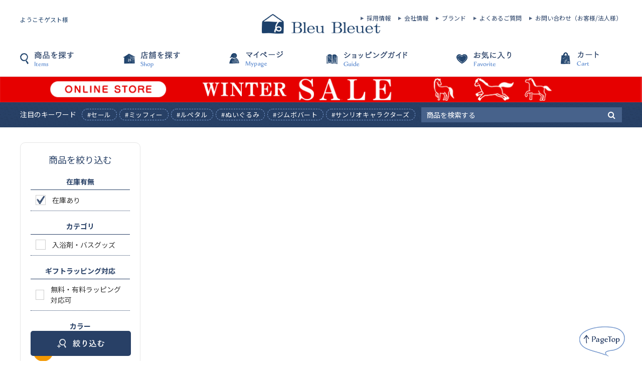

--- FILE ---
content_type: text/html; charset=utf-8
request_url: https://www.bleubleuet.jp/shop/e/etopi294_ssp/?filtercode13=1
body_size: 53973
content:
<!DOCTYPE html>
<html data-browse-mode="P" lang="ja" >
<head>
<meta charset="UTF-8">
<title>｜Bleu Bleuet（ブルーブルーエ）</title>
<link rel="canonical" href="https://www.bleubleuet.jp/shop/e/etopi294_ssp/">


<meta name="description" content="Bleu Bleuet（ブルーブルーエ）のページです。Bleu Bleuet（ブルーブルーエ）の公式サイト。毎日を楽しくする雑貨を取り揃えています。店舗情報や商品情報をお届けします。オンラインストアは5,500円(税込)以上で送料無料。">
<meta name="keywords" content="Bleu Bleuet,ブルーブルーエ,オンラインストア,online store,通販,ショップ,雑貨,ショッピング">

<!-- Google Tag Manager -->
<script>(function(w,d,s,l,i){w[l]=w[l]||[];w[l].push({'gtm.start':
new Date().getTime(),event:'gtm.js'});var f=d.getElementsByTagName(s)[0],
j=d.createElement(s),dl=l!='dataLayer'?'&l='+l:'';j.async=true;j.src=
'https://www.googletagmanager.com/gtm.js?id='+i+dl;f.parentNode.insertBefore(j,f);
})(window,document,'script','dataLayer','GTM-W9BLG2H');</script>
<!-- End Google Tag Manager -->

<!-- Meta Pixel Code -->
<script>
!function(f,b,e,v,n,t,s)
{if(f.fbq)return;n=f.fbq=function(){n.callMethod?
n.callMethod.apply(n,arguments):n.queue.push(arguments)};
if(!f._fbq)f._fbq=n;n.push=n;n.loaded=!0;n.version='2.0';
n.queue=[];t=b.createElement(e);t.async=!0;
t.src=v;s=b.getElementsByTagName(e)[0];
s.parentNode.insertBefore(t,s)}(window, document,'script',
'https://connect.facebook.net/en_US/fbevents.js');
fbq('init', '1264097481770582');
fbq('track', 'PageView');
</script>
<noscript><img height="1" width="1" style="display:none"
src="https://www.facebook.com/tr?id=1264097481770582&ev=PageView&noscript=1"
/></noscript>
<!-- End Meta Pixel Code -->

<link rel="stylesheet" type="text/css" href="https://ajax.googleapis.com/ajax/libs/jqueryui/1.12.1/themes/ui-lightness/jquery-ui.min.css">
<link rel="stylesheet" type="text/css" href="https://maxcdn.bootstrapcdn.com/font-awesome/4.7.0/css/font-awesome.min.css">
<link rel="stylesheet" type="text/css" href="/lib/sb/colorbox/colorbox.css">
<link rel="stylesheet" type="text/css" href="/lib/sb/slick/slick-theme.css">
<link rel="stylesheet" type="text/css" href="/lib/sb/slick/slick.css">
<link rel="stylesheet" type="text/css" href="/lib/sb/photoswipe/photoswipe.css">
<link rel="stylesheet" type="text/css" href="/css/sys/reset.css">
<link rel="stylesheet" type="text/css" href="/css/sys/base.css">
<link rel="stylesheet" type="text/css" href="/css/sys/base_form.css?20230629">
<link rel="stylesheet" type="text/css" href="/css/sys/base_misc.css">
<link rel="stylesheet" type="text/css" href="/css/sys/layout.css">
<link rel="stylesheet" type="text/css" href="/css/sys/block_common.css">
<link rel="stylesheet" type="text/css" href="/css/sys/block_customer.css">
<link rel="stylesheet" type="text/css" href="/css/sys/block_socialplus.css">
<link rel="stylesheet" type="text/css" href="/css/sys/block_goods.css?d=20211220">
<link rel="stylesheet" type="text/css" href="/css/sys/block_order.css">
<link rel="stylesheet" type="text/css" href="/css/sys/block_misc.css">
<link rel="stylesheet" type="text/css" href="/css/usr/base.css">
<link rel="stylesheet" type="text/css" href="/css/usr/layout.css">
<link rel="stylesheet" type="text/css" href="/css/usr/block.css?d=20211220">
<link rel="stylesheet" type="text/css" href="/css/usr/user.css?d=20220218">
<link rel="stylesheet" type="text/css" href="/css/usr/bbuser.css?d=2019102401">
<script src="https://ajax.googleapis.com/ajax/libs/jquery/1.11.1/jquery.min.js"></script>
<script src="https://ajax.googleapis.com/ajax/libs/jqueryui/1.12.1/jquery-ui.min.js"></script>
<script src="/lib/jquery.cookie.js"></script>
<script src="/lib/jquery.balloon.js"></script>
<script src="/lib/goods/jquery.tile.min.js"></script>
<script src="/lib/jquery.lazyload.min.js"></script>
<script src="/lib/jquery.bxslider.min.js"></script>
<script src="/lib/modernizr-custom.js"></script>
<script src="/lib/jquery.bxslider.min.js"></script>
<script src="/lib/sb/colorbox/colorbox.min.js"></script>
<script src="/lib/sb/slick/slick.min.js"></script>
<script src="/lib/sb/slick/slick.set_pc.js"></script>
<script src="/js/sys/common.js"></script>
<script src="/js/sys/search_suggest.js"></script>
<script src="/js/sys/sys.js"></script>
<script src="/js/sys/ui.js"></script>
<script src="/js/sys/ui_ajax.js"></script>
<script src="/js/usr/ga_event_pc.js"></script>
<script src="/js/usr/user_pc.js?d=20191024"></script>
<script src="/js/usr/couponpointcard_pc.js"></script>
<link rel="SHORTCUT ICON" href="/favicon.ico">
<!-- etm meta -->
<meta property="etm:device" content="desktop" />
<meta property="etm:page_type" content="" />
<meta property="etm:cart_item" content="[]" />
<meta property="etm:attr" content="" />


<script src="/js/usr/sortbtn.js?d=2018121001"></script>

<!-- ogp meta -->
<meta name="twitter:card" content="summary">

<!-- Global site tag (gtag.js) - Google Ads: 649310294 -->
<script async src="https://www.googletagmanager.com/gtag/js?id=AW-649310294"></script>
<script>
  window.dataLayer = window.dataLayer || [];
  function gtag(){dataLayer.push(arguments);}
  gtag('js', new Date());

  gtag('config', 'AW-649310294');
</script>

<!-- LINE Tag Base Code -->
<!-- Do Not Modify -->
<script>
(function(g,d,o){
 g._ltq=g._ltq||[];g._lt=g._lt||function(){g._ltq.push(arguments)};
 var h=location.protocol==='https:'?'https://d.line-scdn.net':'http://d.line-cdn.net';
 var s=d.createElement('script');s.async=1;
 s.src=o||h+'/n/line_tag/public/release/v1/lt.js';
 var t=d.getElementsByTagName('script')[0];t.parentNode.insertBefore(s,t);
   })(window, document);
_lt('init', {
 customerType: 'account',
 tagId: '4ff00dfb-7285-4c97-8c97-02738dada13f'
});
_lt('send', 'pv', ['4ff00dfb-7285-4c97-8c97-02738dada13f']);
</script>
<noscript>
 <img height="1" width="1" style="display:none"
      src="https://tr.line.me/tag.gif?c_t=lap&t_id=4ff00dfb-7285-4c97-8c97-02738dada13f&e=pv&noscript=1" />
</noscript>
<!-- End LINE Tag Base Code -->

<!--アイジェントレコメンダー-->
<script src="https://edge.silveregg.net/static/silveregg/js/cookie_lib.js" type="text/javascript"></script>

<!-- Google tag (gtag.js) -->
<script async src="https://www.googletagmanager.com/gtag/js?id=G-17QZFW4ES2"></script>
<script>
  window.dataLayer = window.dataLayer || [];
  function gtag(){dataLayer.push(arguments);}
  gtag('js', new Date());

  gtag('config', 'G-17QZFW4ES2');
</script>
<script src="/js/sys/goods_ajax_cart.js?d=20211220"></script>
<script src="/js/sys/goods_ajax_bookmark.js"></script>
<script src="/js/sys/goods_ajax_quickview.js"></script>
<script>
  (function(i,s,o,g,r,a,m){i['GoogleAnalyticsObject']=r;i[r]=i[r]||function(){
  (i[r].q=i[r].q||[]).push(arguments)},i[r].l=1*new Date();a=s.createElement(o),
  m=s.getElementsByTagName(o)[0];a.async=1;a.src=g;m.parentNode.insertBefore(a,m)
  })(window,document,'script','//www.google-analytics.com/analytics.js','ga');

  ga('create', 'UA-53248854-1', 'auto');
  ga('require', 'displayfeatures');
  ga('require', 'linkid', 'linkid.js');
  ga('set', 'userId', '');
  ga('set', 'dimension3', '');
  ga('send', 'pageview');

  dataLayer = ['user_id', ''];




</script>



</head>
<body class="page-alert" >


<div class="wrapper">
	
	
			
				<header id="header" class="pane-header">
    <div class="container">
        <div class="block-header-logo">
            <a class="block-header-logo--link" href="/shop/"><img class="block-header-logo--img" alt="sitelogo" src="//d2gio6eht7by7a.cloudfront.net/img/usr/common/sitelogo.png"></a>
        </div>
        <div class="block-headernav--customer">
            <div class="block-member-info--customer-name">ようこそゲスト様</div>
        </div>
        <ul class="block-headernav--nav-right">
            <li class="block-headernav--nav-right-item"><a href="/shop/pages/recruit.aspx">採用情報</a></li>
            <li class="block-headernav--nav-right-item"><a href="/shop/pages/company.aspx">会社情報</a></li>
            <li class="block-headernav--nav-right-item"><a href="/shop/pages/bleu_bleuet.aspx">ブランド</a></li>
            <li class="block-headernav--nav-right-item"><a href="/shop/pages/faq_store.aspx">よくあるご質問</a></li>
            <li class="block-headernav--nav-right-item"><a href="/shop/contact/contact.aspx">お問い合わせ（お客様/法人様）</a></li>
        </ul>
    </div>
    <nav class="pane-globalnav js-header-nav">
        <div class="block-headernav">
            <ul class="block-headernav--item-list">
                <li class="block-headernav--item-search js-animation-megamenu-click">
                    <a href="" class="block-globalnav-menu--item-search">商品を探す</a>
                    <div class="block-globalnav-menu js-submenu-click" style="display: none;">

                        <div class="block-globalnav-menu--freespace">
                            <ul class="block-globalnav-menu--category">
                                <!-- <li class="block-globalnav-menu--category-item">
<a href="https://www.bleubleuet.jp/shop/e/etopi127/?filtercode13=1">
<p class="block-globalnav-menu--category-item-name js-globalnav-category-name">5/14・母の日ギフト</p>
</a>
</li> -->  <li class="block-globalnav-menu--category-item">
                                <p class="block-globalnav-menu--category-item-name js-globalnav-category-name">バッグ</p>
                                <div class="js-globalnav-category-child">
                                    <div class="block-globalnav-menu--category-child">
                                        <ul class="block-globalnav-menu--category-child-list">
                                            <li class="block-globalnav-menu--category-child-item"><a href="/shop/pages/bag01.aspx?r=group2:x003&r=group1:stock1">すべてのバッグ</a></li>
                                            <li class="block-globalnav-menu--category-child-item"><a href="https://www.bleubleuet.jp/shop/e/etopi153z/"><img src="/bb/img/event/item/SF_c_PC.png" width="100%" style="vertical-align: middle; margin-top: -4px"></a></li>
                                            <li class="block-globalnav-menu--category-child-item"><a href="/shop/pages/bag02.aspx?r=group2:x045&r=group1:stock1">リュック</a></li>
                                            <li class="block-globalnav-menu--category-child-item"><a href="/shop/pages/bag03.aspx?r=group2:x021&r=group1:stock1">ショルダーバッグ</a></li>
                                            <li class="block-globalnav-menu--category-child-item"><a href="/shop/pages/bag04.aspx?r=group2:x029&r=group1:stock1">トートバッグ</a></li>
                                            <li class="block-globalnav-menu--category-child-item"><a href="/shop/pages/bag06.aspx?r=group2:x015&r=group1:stock1">エコバッグ</a></li>
                                            <li class="block-globalnav-menu--category-child-item"><a href="/shop/pages/bag05.aspx?r=group2:x027&r=group1:stock1">その他バッグ</a></li>
                                        </ul>
                                    </div>
                                </div>
                                </li>
                                <li class="block-globalnav-menu--category-item">
                                    <p class="block-globalnav-menu--category-item-name js-globalnav-category-name">ウェア</p>
                                    <div class="js-globalnav-category-child">
                                        <div class="block-globalnav-menu--category-child">
                                            <ul class="block-globalnav-menu--category-child-list">
                                                <li class="block-globalnav-menu--category-child-item"><a href="https://www.bleubleuet.jp/shop/pages/wear01.aspx?q=&p=1&c=40&o=additional_sort4%3Adesc%2Cadditional_sort1%3Adesc%2Cscore%3Adesc&r=group1%3Astock1%2Cgroup2%3Ax002%3Egroup2g%3Ax010%2Cgroup2%3Ax002%3Egroup2g%3Ax011%2Cgroup2%3Ax002%3Egroup2g%3Ax017%2Cgroup2%3Ax002%3Egroup2g%3Ax020%2Cgroup2%3Ax002%3Egroup2g%3Ax038%2Cgroup2%3Ax002%3Egroup2g%3Ax051&ro=&g=y&charset=UTF-8">すべてのウェア</a></li>
                                                <li class="block-globalnav-menu--category-child-item"><a href="/shop/pages/wear02.aspx?r=group2:x010&r=group1:stock1">Tシャツ・カットソー</a></li>
                                                <li class="block-globalnav-menu--category-child-item"><a href="/shop/pages/wear03.aspx?r=group2:x020&r=group1:stock1">シャツ・ブラウス</a></li>
                                                <li class="block-globalnav-menu--category-child-item"><a href="/shop/pages/wear04.aspx?r=group2:x051&r=group1:stock1">ワンピース</a></li>
                                                <li class="block-globalnav-menu--category-child-item"><a href="/shop/pages/wear05.aspx?r=group2:x017&r=group1:stock1">カーディガン・ニット</a></li>
                                                <li class="block-globalnav-menu--category-child-item"><a href="/shop/pages/wear06.aspx?r=group2:x011&r=group1:stock1">アウター</a></li>
                                                <li class="block-globalnav-menu--category-child-item"><a href="/shop/pages/wear07.aspx?r=group2:x038&r=group1:stock1">ボトムス</a></li>
                                                <li class="block-globalnav-menu--category-child-item"><a href="/shop/pages/wear08.aspx?r=group2:x025&r=group1:stock1">ソックス</a></li>
                                                <li class="block-globalnav-menu--category-child-item"><a href="/shop/pages/wear09.aspx?r=group2:x036&r=group1:stock1">ベルト・つけ襟その他</a></li>
                                            </ul>
                                        </div>
                                    </div>
                                </li>
                               
                               
                              
                                <li class="block-globalnav-menu--category-item">
                                    <p class="block-globalnav-menu--category-item-name js-globalnav-category-name">携帯小物</p>
                                    <div class="js-globalnav-category-child">
                                        <div class="block-globalnav-menu--category-child">
                                            <ul class="block-globalnav-menu--category-child-list">
                                                <li class="block-globalnav-menu--category-child-item"><a href="/shop/pages/goods01.aspx?r=group2:x007&r=group1:stock1">すべての携帯小物</a></li>
                                                <li class="block-globalnav-menu--category-child-item"><a href="/shop/pages/goods02.aspx?r=group2:x022&r=group1:stock1">ステーショナリー</a></li>
                                                <li class="block-globalnav-menu--category-child-item"><a href="/shop/pages/goods03.aspx?r=group1:stock1">財布・パスケース</a></li>
                                                <li class="block-globalnav-menu--category-child-item"><a href="/shop/pages/goods04.aspx?r=group2:x037&r=group1:stock1">ポーチ・小物入れ</a></li>
                                                <li class="block-globalnav-menu--category-child-item"><a href="/shop/pages/goods06.aspx?r=group2:x024&r=group1:stock1">スマホグッズ</a></li>
                                                <li class="block-globalnav-menu--category-child-item"><a href="/shop/pages/goods05.aspx?r=group2:x026&r=group1:stock1">その他・携帯小物</a></li>
                                                <li class="block-globalnav-menu--category-child-item"><a href="/shop/pages/goods07.aspx?r=group2:x018&r=group1:stock1">キーホルダー・チャーム</a></li>
                                                <li class="block-globalnav-menu--category-child-item"><a href="/shop/pages/goods08.aspx?r=group2:x040&r=group1:stock1">ミラー</a></li>
                                                <li class="block-globalnav-menu--category-child-item"><a href="/shop/pages/goods09.aspx?r=group2:x032&r=group1:stock1">ハンカチ・タオル</a></li>
                                            </ul>
                                        </div>
                                    </div>
                                </li>

                                <li class="block-globalnav-menu--category-item">
                                    <p class="block-globalnav-menu--category-item-name js-globalnav-category-name">生活雑貨・ぬいぐるみ</p>
                                    <div class="js-globalnav-category-child">
                                        <div class="block-globalnav-menu--category-child">
                                            <ul class="block-globalnav-menu--category-child-list">
                                                <li class="block-globalnav-menu--category-child-item block-globalnav-menu--category-child-item-long"><a href="/shop/pages/knickknacks1.aspx?r=group2:x009&r=group1:stock1">すべての生活雑貨・ぬいぐるみ</a></li>
                                                <li class="block-globalnav-menu--category-child-item"><a href="/shop/pages/knickknacks2.aspx?r=group2:x030&r=group1:stock1">ぬいぐるみ・クッション</a></li>
                                                <li class="block-globalnav-menu--category-child-item"><a href="/shop/pages/knickknacks3.aspx?r=group2:x034&r=group1:stock1">ブランケット</a></li>
                                                <li class="block-globalnav-menu--category-child-item"><a href="/shop/pages/knickknacks4.aspx?r=group2:x047&r=group1:stock1">ルームウェア・ルームソックス</a></li>
                                                <li class="block-globalnav-menu--category-child-item"><a href="https://www.bleubleuet.jp/shop/pages/search.aspx?r=group1%3Astock1&q=%E3%82%B9%E3%83%AA%E3%83%83%E3%83%91">スリッパ</a></li>
                                                <li class="block-globalnav-menu--category-child-item"><a href="/shop/pages/knickknacks5.aspx?r=group2:x044&r=group1:stock1">リビング雑貨</a></li>
                                                <li class="block-globalnav-menu--category-child-item"><a href="/shop/pages/knickknacks6.aspx?r=group2:x016&r=group1:stock1">エプロン・キッチン雑貨</a></li>
                                                <li class="block-globalnav-menu--category-child-item"><a href="/shop/pages/knickknacks7.aspx?r=group2:x028&r=group1:stock1">ダイニング</a></li>
                                                <li class="block-globalnav-menu--category-child-item"><a href="/shop/pages/beauty03.aspx?r=group2:x061&r=group1:stock1">入浴剤・バスグッズ</a></li>
                                                <li class="block-globalnav-menu--category-child-item"><a href="/shop/pages/knickknacks8.aspx?r=group2:x058&r=group1:stock1">掃除・洗濯グッズ</a></li>
                                                <li class="block-globalnav-menu--category-child-item"><a href="/shop/pages/knickknacks9.aspx?r=group2:x043&r=group1:stock1">ランチグッズ</a></li>
                                                <li class="block-globalnav-menu--category-child-item"><a href="/shop/pages/knickknacks10.aspx?r=group2:x012&r=group1:stock1">アウトドアグッズ</a></li>
                                            </ul>
                                        </div>
                                    </div>
                                </li>

                              
                                <li class="block-globalnav-menu--category-item">
                                    <p class="block-globalnav-menu--category-item-name js-globalnav-category-name">ファッション雑貨</p>
                                    <div class="js-globalnav-category-child">
                                        <div class="block-globalnav-menu--category-child">
                                            <ul class="block-globalnav-menu--category-child-list">
                                                <li class="block-globalnav-menu--category-child-item"><a href="/shop/pages/fashion01.aspx?r=group2:x004&r=group1:stock1">すべてのファッション雑貨</a></li>
                                                <li class="block-globalnav-menu--category-child-item"><a href="/shop/pages/fashion02.aspx?r=group2:x064&r=group1:stock1">帽子・イヤマフ</a></li>
                                                <li class="block-globalnav-menu--category-child-item"><a href="/shop/pages/fashion03.aspx?r=group2:x042&r=group1:stock1">メガネ・メガネケース</a></li>
                                                <li class="block-globalnav-menu--category-child-item"><a href="/shop/pages/fashion04.aspx?r=group2:x023&r=group1:stock1">ストール・マフラー</a></li>
                                                <li class="block-globalnav-menu--category-child-item"><a href="/shop/pages/fashion05.aspx?r=group2:x019&r=group1:stock1">グローブ・UVグローブ</a></li>
                                                <li class="block-globalnav-menu--category-child-item"><a href="/shop/pages/fashion06.aspx?r=group2:x055&r=group1:stock1">靴</a></li>
                                            </ul>
                                        </div>
                                    </div>
                                </li>
                                <li class="block-globalnav-menu--category-item">
                                    <p class="block-globalnav-menu--category-item-name js-globalnav-category-name">アクセサリー・腕時計</p>
                                    <div class="js-globalnav-category-child">
                                        <div class="block-globalnav-menu--category-child">
                                            <ul class="block-globalnav-menu--category-child-list">
                                                <li class="block-globalnav-menu--category-child-item block-globalnav-menu--category-child-item-long"><a href="/shop/pages/accessories01.aspx?r=group2:x001&r=group1:stock1">すべてのアクセサリー・腕時計</a></li>
                                                <li class="block-globalnav-menu--category-child-item"><a href="/shop/pages/accessories02.aspx?r=group2:x035&r=group1:stock1">ヘア小物</a></li>
                                                <li class="block-globalnav-menu--category-child-item"><a href="/shop/pages/accessories03.aspx?r=group2:x033&r=group1:stock1">ピアス</a></li>
                                                <li class="block-globalnav-menu--category-child-item"><a href="/shop/pages/accessories04.aspx?r=group2:x014&r=group1:stock1">イヤリング・イヤーカフ</a></li>
                                                <li class="block-globalnav-menu--category-child-item"><a href="/shop/pages/accessories05.aspx?r=group2:x031&r=group1:stock1">ネックレス</a></li>
                                                <li class="block-globalnav-menu--category-child-item"><a href="/shop/pages/accessories06.aspx?r=group2:x046&r=group1:stock1">リング</a></li>
                                                <li class="block-globalnav-menu--category-child-item"><a href="/shop/pages/accessories08.aspx?r=group2:x065&r=group1:stock1">腕時計</a></li>
                                                <li class="block-globalnav-menu--category-child-item"><a href="/shop/pages/accessories07.aspx?r=group2:x013&r=group1:stock1">アクセサリー・その他</a></li>
                                            </ul>
                                        </div>
                                    </div>
                                </li>
                                
                                <li class="block-globalnav-menu--category-item">
                                    <p class="block-globalnav-menu--category-item-name js-globalnav-category-name">レイングッズ</p>
                                    <div class="js-globalnav-category-child">
                                        <div class="block-globalnav-menu--category-child">
                                            <ul class="block-globalnav-menu--category-child-list">
                                                <li class="block-globalnav-menu--category-child-item"><a href="/shop/pages/raingear01.aspx?r=group2:x006&r=group1:stock1">すべてのレイングッズ</a></li>
                                                <li class="block-globalnav-menu--category-child-item"><a href="/shop/pages/raingear02.aspx?r=group2:x057&r=group1:stock1">折りたたみ傘・折りたたみ日傘</a></li>
                                                <li class="block-globalnav-menu--category-child-item"><a href="/shop/pages/raingear03.aspx?r=group2:x060&r=group1:stock1">長傘・日傘</a></li>
                                                <li class="block-globalnav-menu--category-child-item"><a href="/shop/pages/raingear05.aspx?r=group2:x049&r=group1:stock1">レインコート</a></li>
                                                <li class="block-globalnav-menu--category-child-item"><a href="/shop/pages/raingear05.aspx?r=group2:x049&r=group1:stock1">レインシューズ・その他</a></li>
                                            </ul>
                                        </div>
                                    </div>
                                </li>
                                <li class="block-globalnav-menu--category-item">
                                    <p class="block-globalnav-menu--category-item-name js-globalnav-category-name">食品</p>
                                    <div class="js-globalnav-category-child" style="display: block;">
                                        <div class="block-globalnav-menu--category-child">
                                            <ul class="block-globalnav-menu--category-child-list">
                                                <li class="block-globalnav-menu--category-child-item"><a href="/shop/pages/food01.aspx?r=group2:x008&r=group1:stock1">すべての食品</a></li>
                                                <li class="block-globalnav-menu--category-child-item"><a href="https://www.bleubleuet.jp/shop/pages/search.aspx?r=group1%3Astock1&q=%E3%82%BB%E3%83%B3%E3%83%99%E3%82%A4%E3%83%96%E3%83%A9%E3%82%B6%E3%83%BC%E3%82%BA">センベイブラザーズ</a></li>
                                                <li class="block-globalnav-menu--category-child-item"><a href="https://www.bleubleuet.jp/shop/e/etopi310/?filtercode13=1">極上はちみつ紅茶</a></li>


                                                <li class="block-globalnav-menu--category-child-item"><a href="/shop/pages/food02.aspx?r=group2:x052&r=group1:stock1">飲料・茶葉・コーヒー</a></li>
                                                <li class="block-globalnav-menu--category-child-item"><a href="/shop/pages/food03.aspx?r=group2:x053&r=group1:stock1">菓子</a></li>
                                                <li class="block-globalnav-menu--category-child-item"><a href="/shop/pages/food04.aspx?r=group2:x059&r=group1:stock1">調味料・その他</a></li>
                                                <li class="block-globalnav-menu--category-child-item"><a href="/shop/pages/food05.aspx?r=group2:x050&r=group1:stock1">レトルト・缶詰</a></li>
                                                <li class="block-globalnav-menu--category-child-item"><a href="https://www.bleubleuet.jp/shop/e/etopi290/?filtercode13=1">ニシキヤのレトルト食品</a></li>
                                            </ul>
                                        </div>
                                    </div>
                                </li>

                                <li class="block-globalnav-menu--category-item">
                                    <p class="block-globalnav-menu--category-item-name js-globalnav-category-name">ヘルス＆ビューティー</p>
                                    <div class="js-globalnav-category-child">
                                        <div class="block-globalnav-menu--category-child">
                                            <ul class="block-globalnav-menu--category-child-list">
                                                <li class="block-globalnav-menu--category-child-item block-globalnav-menu--category-child-item-long"><a href="/shop/pages/beauty01.aspx?r=group2:x005&r=group1:stock1">すべてのヘルス＆ビューティー</a></li>

                                                <li class="block-globalnav-menu--category-child-item"><a href="/shop/pages/beauty02.aspx?r=group2:x041&r=group1:stock1">メイク・スキンケア</a></li>
                                                <li class="block-globalnav-menu--category-child-item"><a href="/shop/pages/beauty03.aspx?r=group2:x061&r=group1:stock1">入浴剤・バスグッズ</a></li>
                                                <li class="block-globalnav-menu--category-child-item"><a href="/shop/pages/beauty04.aspx?r=group2:x039&r=group1:stock1">マスク・除菌グッズ</a></li>
                                                <li class="block-globalnav-menu--category-child-item"><a href="/shop/pages/beauty05.aspx?r=group2:x062&r=group1:stock1">美容家電・小物・その他</a></li>
                                            </ul>
                                        </div>
                                    </div>
                                </li>
                                <li class="block-globalnav-menu--category-item">
                                    <a href="https://www.bleubleuet.jp/shop/pages/search.aspx?r=group1:stock1">
                                        <p class="block-globalnav-menu--category-item-name js-globalnav-category-name">新商品</p>
                                    </a>
                                </li>
                                <!--
<li class="block-globalnav-menu--category-item">
<p class="block-globalnav-menu--category-item-name js-globalnav-category-name">福袋その他限定商品</p>
<div class="js-globalnav-category-child">
<div class="block-globalnav-menu--category-child">
<ul class="block-globalnav-menu--category-child-list">
<li class="block-globalnav-menu--category-child-item"><a href="/shop/pages/others01.aspx?r=group2:x063&r=group1:stock1">すべての福袋その他限定商品</a></li>
</ul>

</div>
</div>
</li> -->
                                <li class="block-globalnav-menu--category-item">
                                    <a href="/shop/pages/search.aspx?r=group1:stock1">
                                        <p class="block-globalnav-menu--category-item-name js-globalnav-category-name"><span style="background: linear-gradient(transparent 50%, #b1dbff 0%);color:#555 ">ALL</span></p>
                                    </a>
                                </li>
                                <li class="block-globalnav-menu--category-item">
                                    <a href="https://www.bleubleuet.jp/shop/e/etopi102/?filtercode13=1">
                                        <p class="block-globalnav-menu--category-item-name js-globalnav-category-name"><span style="background: linear-gradient(transparent 50%, #dbfba8 0%);color:#555 ">予約販売アイテム</span></p>
                                    </a>
                                </li>
                                <li class="block-globalnav-menu--category-item">

                                    <p class="block-globalnav-menu--category-item-name js-globalnav-category-name"><span style="background: linear-gradient(transparent 50%, #fba8a8 0%);color:#555 ">SALE</span></p>

                                    <div class="js-globalnav-category-child">
                                        <div class="block-globalnav-menu--category-child">
                                            <ul class="block-globalnav-menu--category-child-list">
                                                <li class="block-globalnav-menu--category-child-item"><a href="/shop/pages/search.aspx?r=group1:stock1&r=group8:icon_sale">すべてのSALEアイテム</a></li>
                                                <li class="block-globalnav-menu--category-child-item"><a href="/shop/pages/beauty01.aspx?r=group2:x005&r=group1:stock1&r=group8:icon_sale">ヘルス＆ビューティー</a></li>
                                                <li class="block-globalnav-menu--category-child-item"><a href="https://www.bleubleuet.jp/shop/pages/search.aspx?q=&p=1&c=40&o=additional_sort4%3Adesc%2Cadditional_sort1%3Adesc%2Cscore%3Adesc&r=group1%3Astock1%2Cgroup2%3Ax009%2Cgroup8%3Aicon_sale&ro=&g=y&charset=UTF-8">生活雑貨・ぬいぐるみ</a></li>
                                                <li class="block-globalnav-menu--category-child-item"><a href="/shop/pages/goods01.aspx?r=group2:x007&r=group1:stock1&r=group8:icon_sale">携帯小物</a></li>
                                                <li class="block-globalnav-menu--category-child-item"><a href="/shop/pages/raingear01.aspx?r=group2:x006&r=group1:stock1&r=group8:icon_sale">レイングッズ</a></li>
                                                <li class="block-globalnav-menu--category-child-item"><a href="/shop/pages/bag01.aspx?r=group2:x003&r=group1:stock1&r=group8:icon_sale">バッグ</a></li>
                                                <li class="block-globalnav-menu--category-child-item"><a href="/shop/pages/wear01.aspx?r=group2:x002&r=group1:stock1&r=group8:icon_sale">ウェア</a></li>
                                                <li class="block-globalnav-menu--category-child-item"><a href="/shop/pages/fashion01.aspx?r=group2:x004&r=group1:stock1&r=group8:icon_sale">ファッション雑貨</a></li>
                                                <li class="block-globalnav-menu--category-child-item"><a href="/shop/pages/accessories01.aspx?r=group2:x001&r=group1:stock1&r=group8:icon_sale">アクセサリー・腕時計</a></li>

                                            </ul>

                                        </div>
                                    </div>
                                </li>
                                <li class="block-globalnav-menu--category-item">
                                    <a href="/shop/e/egift/">
                                        <p class="block-globalnav-menu--category-item-name js-globalnav-category-name"><span style="background: linear-gradient(transparent 50%, #fbf251 0%);color:#555 ">ギフト</span></p>
                                    </a>
                                </li>
                            </ul>
                        </div>
                    </div>

                <li class="block-headernav--item-shop"><a href="https://www.bleubleuet.jp/store/store/location.aspx">店舗を探す</a></li>
                <li class="block-headernav--item-mypage">
                    <span class="block-headernav--item-member-batch" id="itemnumberbatch" style="display: none;"></span>
                    <span class="block-headernav--mypage-count js-mypage-count" style="display: none;"></span>
                    <a href="/shop/customer/menu.aspx">マイページ</a>
                </li>
                <li class="block-headernav--item-guide"><a href="/shop/pages/guide.aspx">ショッピングガイド</a></li>
                <li class="block-headernav--item-favorite"><a href="/shop/guest/bookmark.aspx">お気に入り</a></li>
                <li class="block-headernav--item-cart js-animation-megamenu-click">
                    <a href=""><span class="block-headernav--cart-count js-cart-count" style="display: none;"></span>カート</a>
                    <div class="block-globalnav-menu--cart js-submenu-click" style="display: none;">
                        <ul class="block-globalnav-menu--cart-list">
                            <div id="jscart_replace_" class="block-jscart--body"></div>
                        </ul>
                        <script src="/js/sys/goods_cartlist.js"></script>
                        <p class="block-globalnav-menu--cart-close js-submenu-close">× Close</p>
                    </div>
                </li>
            </ul>
        </div>
    </nav>
</header>

				<!-- Google Tag Manager (noscript) -->
<noscript><iframe src="https://www.googletagmanager.com/ns.html?id=GTM-W9BLG2H" height="0" width="0" style="display:none;visibility:hidden"></iframe></noscript>
<!-- End Google Tag Manager (noscript) -->

<!-- Google Tag Manager (noscript) -->
<noscript><iframe src="https://www.googletagmanager.com/ns.html?id=GTM-PLKZTDQ" height="0" width="0" style="display:none;visibility:hidden"></iframe></noscript>
<!-- End Google Tag Manager (noscript) -->
<!-- 予約、SALE -->
 
<!-- Meta Pixel Code -->
<script>
!function(f,b,e,v,n,t,s)
{if(f.fbq)return;n=f.fbq=function(){n.callMethod?
n.callMethod.apply(n,arguments):n.queue.push(arguments)};
if(!f._fbq)f._fbq=n;n.push=n;n.loaded=!0;n.version='2.0';
n.queue=[];t=b.createElement(e);t.async=!0;
t.src=v;s=b.getElementsByTagName(e)[0];
s.parentNode.insertBefore(t,s)}(window, document,'script',
'https://connect.facebook.net/en_US/fbevents.js');
fbq('init', '1264097481770582');
fbq('track', 'PageView');
</script>
<noscript><img height="1" width="1" style="display:none"
src="https://www.facebook.com/tr?id=1264097481770582&ev=PageView&noscript=1"
/></noscript>
<!-- End Meta Pixel Code -->



<!-- セール↓ -->

<a href="https://www.bleubleuet.jp/shop/e/eBBSALE/?filtercode13=1" style="display: grid;">
<img src="https://www.bleubleuet.jp/bb/img/event/BBSALE/sale_1264.jpg" width="100%" height="" alt=""></a>

<!--↑セール-->


<!-- 予約↓ -->
<!--
<a href="https://www.bleubleuet.jp/shop/e/etopi102/?filtercode13=1" style="display: grid;"><img src="/bb/img/event/obi/yoyaku_50_03.jpg" width="100%" height="" alt=""></a>
 -->
<!-- 予約↑ -->




<!-- サマーセール↓ -->
<!-- 
<a href="https://www.bleubleuet.jp/shop/e/etopi407/?filtercode13=1" style="display: grid;"><img src="/bb/img/event/topi407/sale_PC.png" width="100%" height="" alt=""></a>
 -->

<!-- サマーセール↑ -->




<!--　赤いセール↓ -->
<!--　
<a href="https://www.bleubleuet.jp/shop/e/etopic34/?filtercode13=1" style="display: grid;"><img src="/bb/img/event/topic34/winter_1264_1223.jpg" width="100%" height="" alt=""></a>
 -->

<div class="block-global-search">
    <div class="block-global-search-inner container">
        <div class="block-global-search--pickup">
            <div class="block-global-search--pickup-list">
                <div class="block-global-search--pickup-item">注目のキーワード</div>
                   <div class="block-global-search--pickup-item"><a href="https://x.gd/7wesb">#セール</a></div>

                <div class="block-global-search--pickup-item"><a href="https://www.bleubleuet.jp/shop/e/etopi132/?filtercode13=1">#ミッフィー</a></div>



                <div class="block-global-search--pickup-item"><a href="https://www.bleubleuet.jp/shop/e/etopi347/?filtercode13=1">#ルペタル</a></div>


                <div class="block-global-search--pickup-item"><a href="https://www.bleubleuet.jp/shop/pages/knickknacks1.aspx?q=&p=1&c=40&o=additional_sort4%3Adesc%2Cadditional_sort1%3Adesc%2Cscore%3Adesc&r=group1%3Astock1%2Cgroup2%3Ax009%3Egroup2c%3Ax030&ro=&g=y&charset=UTF-8&utm_source=site&utm_medium=PCnui&utm_campaign=nui">#ぬいぐるみ</a></div>
 <div class="block-global-search--pickup-item"><a href="https://www.bleubleuet.jp/shop/pages/search.aspx?r=group1%3Astock1&q=%E3%82%B8%E3%83%A0%E3%83%9C%E3%83%90%E3%83%BC%E3%83%88">#ジムボバート</a></div>


                <div class="block-global-search--pickup-item"><a href="https://www.bleubleuet.jp/shop/pages/search.aspx?r=group1%3Astock1&q=%E3%82%B5%E3%83%B3%E3%83%AA%E3%82%AA">#サンリオキャラクターズ</a></div>

            </div>
        </div>
        <div class="block-global-search--input-box">
            <form name="frmSearch" method="get" action="/shop/pages/search.aspx">
                <input type="hidden" name="r" value="group1:stock1">
                <input class="block-global-search--keyword js-suggest-search" type="text" value="" tabindex="1" id="keyword" placeholder="商品を検索する" title="商品を検索する" name="q" id="q" autocomplete="off">
                <button class="block-global-search--submit btn btn-default" type="submit" tabindex="1" name="" value="search"><i class="fa fa-search" aria-hidden="true"></i></button>
            </form>
        </div>
    </div>
</div>

			
	
	
<div class="pane-contents">
<div class="container">

<div class="pane-left-menu">

<div class="block-sort--element-box">
	<h2>商品を絞り込む</h2>
	<form id="frmFilterList" name="frmFilterList" class="block-filter--form" method="get" action="https://www.bleubleuet.jp/shop/e/etopi294_ssp/">
		
		<div class="block-sort--element-body">
	<span class="block-sort--element-head">在庫有無</span>
	<div class="block-sort--element-list-img">
		<div class="block-sort--element-item" data-size="img">
<label class="block-sort--element-check" for="filtercode13"><input class="block-sort--element-check-input" name="filtercode13" type="checkbox" id="filtercode13" value="1" checked /><span class="block-sort--element-check-text">在庫あり</label>
</div>
	</div>
</div>
<div class="block-sort--element-body">
	<span class="block-sort--element-head">カテゴリ</span>
	<div class="block-sort--element-list-img">
		<div class="block-sort--element-item" data-size="img">
<label class="block-sort--element-check" for="filtercode6_6"><input class="block-sort--element-check-input" name="filtercode6" type="checkbox" id="filtercode6_6" value="6" /><span class="block-sort--element-check-text">入浴剤・バスグッズ</label>
</div>
	</div>
</div>
<div class="block-sort--element-body">
	<span class="block-sort--element-head">ギフトラッピング対応</span>
	<div class="block-sort--element-list-img">
		<div class="block-sort--element-item" data-size="img">
<label class="block-sort--element-check" for="filtercode3_3"><input class="block-sort--element-check-input" name="filtercode3" type="checkbox" id="filtercode3_3" value="3" /><span class="block-sort--element-check-text">無料・有料ラッピング対応可</label>
</div>
	</div>
</div>
<div class="block-sort--element-body">
	<span class="block-sort--element-head">カラー</span>
	<div class="block-sort--element-list-checkbox">
		<div class="block-sort--element-item" data-color="checkbox">
	<label class="block-sort--element-check" for="filtercode2_12" value="12">
		<input class="block-sort--element-check-input" type="checkbox" name="filtercode2" id="filtercode2_12" value="12" >
		<span class="block-sort--element-check-text"><img src="//d2gio6eht7by7a.cloudfront.net/img/filter/2/1/12.png" alt="オレンジ"></span>
	</label>
</div>
	</div>
</div>
	</form>
	<a href="javascript:frmFilterList.submit()" class="block-sort--element-btn-enter">絞り込む</a>
</div>


</div>

<main class="pane-main">
<div class="block-common-alert">

<p class="block-common-alert--message">申し訳ございません。<br>ご指定の商品ページは販売終了か、ただ今お取扱いをしておりません。</p>
<a class="block-common-alert--link" href="https://www.bleubleuet.jp/shop/">ホームへ戻る</a>
</div>

</main>
<div class="pane-right-menu">
<div id="block_of_itemhistory" class="block-recent-item">

<h2 class="block-recent-item--header">最近チェックした商品</h2>
<div id="itemHistory" class="block-recent-item--body js-block-recent-item-wrap">
	<div id="itemHistoryDetail" class="block-recent-item--items">
	<input type="hidden" value="75ba22300b84035093537668a06d1a2994a772093e58321c93d84b82d5c19277" id="js_crsirefo_hidden">
	</div>
</div>
<p class="block-btn block-btn-more--viewAll js-block-recent-item-more"><img src="//d2gio6eht7by7a.cloudfront.net/img/usr/common/btn_txt_viewall.png" alt="view all"></p>

<div id="historyCaution" class="block-recent-item--message">
	<span id="messNothing" class="hidden block-recent-item--empty-message">最近見た商品がありません。</span>
	<span id="messRedraw" class="hidden block-recent-item--history-message">履歴を残す場合は、"履歴を残す"をクリックしてください。</span>
</div>
<div id="itemHistoryButton" class="block-recent-item--keep-history"></div>
<input type="hidden" id="js_leave_History" value="0" />
<script src="/js/sys/goods_history.js"></script>
</div>


</div>
</div>
</div>



	<script type="text/javascript"> (function(s,m,n,l,o,g,i,c,a,d){c=(s[o]||(s[o]={}))[g]||(s[o][g]={});if(c[i])return;c[i]=function(){(c[i+"_queue"]||(c[i+"_queue"]=[])).push(arguments)};a=m.createElement(n);a.charset="utf-8";a.async=true;a.src=l;d=m.getElementsByTagName(n)[0];d.parentNode.insertBefore(a,d)})(window,document,"script","https://cd.ladsp.com/script/pixel2.js","Smn","Logicad","pixel"); Smn.Logicad.pixel({ "smnAdvertiserId":"00004746" }); </script>
		
	<footer class="pane-footer">
		
		
				<div class="container">
    <p id="footer_pagetop" class="block-page-top"><a href="#"><img src="//d2gio6eht7by7a.cloudfront.net/img/usr/common/pagetop.png" alt="page top"></a></p>
    <div class="block-footer-sns" style="margin-left: 310px;">
        <div class="block-footer-sns--items">
            <div class="block-footer-sns--item item-sns"><img src="//d2gio6eht7by7a.cloudfront.net/img/usr/common/sns_ttl.png" alt=""></div>
            <div class="block-footer-sns--item"><a href="https://www.instagram.com/bleubleuet_online/" target="_blank"><img src="//d2gio6eht7by7a.cloudfront.net/img/usr/common/sns_icon_ig.png" alt=""></a></div>
            <div class="block-footer-sns--item"><a href="https://www.facebook.com/bleubleuetjapan" target="_blank"><img src="//d2gio6eht7by7a.cloudfront.net/img/usr/common/sns_icon_fb.png" alt=""></a></div>
            <div class="block-footer-sns--item"><a href="https://twitter.com/BleuBleuet_inc" target="_blank"><img src="//d2gio6eht7by7a.cloudfront.net/img/usr/common/sns_icon_x.png" alt=""></a></div>
            <div class="block-footer-sns--item"><a href="https://line.me/R/ti/p/%40bleubleuet_online" target="_blank"><img src="//d2gio6eht7by7a.cloudfront.net/img/usr/common/sns_icon_ln.png" alt=""></a></div>
            <div class="block-footer-sns--item mail"><a href="https://www.bleubleuet.jp/shop/mail/mag.aspx"><img src="//d2gio6eht7by7a.cloudfront.net/img/usr/common/sns_icon_mail.png" alt=""></a></div>
        </div>
        <!--
<div class="block-footer-sns--items items-line">
<div class="block-footer-sns--item line-txt"><img src="//d2gio6eht7by7a.cloudfront.net/img/usr/common/sns_line_ttl_1.jpg" alt=""></div>
<div class="block-footer-sns--item"><a href="https://line.me/R/ti/p/%40bleubleuet_online" target="_blank"><img src="//d2gio6eht7by7a.cloudfront.net/img/sys/icon/sns_line_qr.png" alt=""></a></div>
</div> -->
    </div>
    <div class="footer-link-box">
        <ul class="footer-link">
            <li class="footer-link--list-wrap">
                <p class="footer-link--list-parent-title"><a href="https://www.bleubleuet.jp/store/store/location.aspx">ショップリスト</a></p>
                <ul>
                    <li class="footer-link--list-item"><a href="https://www.bleubleuet.jp/store/store/location.aspx">店舗を探す</a></li>
                </ul>
            </li>
            <li class="footer-link--list-wrap">
                <p class="footer-link--list-parent-title"><a href="/shop/pages/bleu_bleuet.aspx">ブランド</a></p>
                <ul>
                    <li class="footer-link--list-item"><a href="/shop/pages/bleu_bleuet.aspx">Bleu Bleuet</a></li>
                    <li class="footer-link--list-item"><a href="/shop/pages/marche_de_bleuet_plus.aspx">Marché de	Bleuet plus</a></li>
                    <li class="footer-link--list-item"><a href="/shop/pages/detour_a_bleuet.aspx">Détour à Bleuet</a></li>
                </ul>
            </li>
        </ul>
        <ul class="footer-link">
            <li class="footer-link--list-wrap">
                <p class="footer-link--list-parent-title"><a href="/shop">オンラインストア</a></p>
                <ul>
                    <li class="footer-link--list-item"><a href="/shop/customer/menu.aspx">会員登録 / ログイン</a></li>
                    <li class="footer-link--list-item"><a href="/shop/mail/mag.aspx">メールマガジン登録</a></li>
                    <li class="footer-link--list-item"><a href="/shop/pages/guide.aspx">ショッピングガイド</a></li>
                    <li class="footer-link--list-item"><a href="/shop/pages/faq_shop.aspx">よくあるご質問</a></li>
                    <li class="footer-link--list-item"><a href="/shop/pages/businessdeal.aspx">特定商取引法に基づく表示</a></li>
                </ul>
            </li>
        </ul>
        <ul class="footer-link">
            <li class="footer-link--list-wrap">
                <p class="footer-link--list-parent-title"><a href="/shop/pages/recruit.aspx">採用情報</a></p>
                <ul>
                    <li class="footer-link--list-item"><a href="/shop/pages/graduates.aspx">新卒採用</a></li>
                    <li class="footer-link--list-item"><a href="https://bleubleuet-job.jp/" target="_blank">中途採用</a></li>
                    <li class="footer-link--list-item"><a href="https://bleubleuet-job.jp/" target="_blank">アルバイト採用</a></li>
                    <li class="footer-link--list-item"><a href="/shop/pages/faq_recruit.aspx">よくあるご質問</a></li>
                </ul>
            </li>
        </ul>
        <ul class="footer-link">
            <li class="footer-link--list-wrap">
                <p class="footer-link--list-parent-title"><a href="/shop/pages/company.aspx">会社情報</a></p>
                <ul>
                    <li class="footer-link--list-item"><a href="/shop/pages/company.aspx">会社概要</a></li>
                    <li class="footer-link--list-item"><a href="/shop/pages/vision.aspx">企業理念</a></li>
                    <li class="footer-link--list-item"><a href="/shop/pages/faq_store.aspx">よくあるご質問</a></li>
                    <li class="footer-link--list-item"><a href="/shop/pages/english.aspx">English</a></li>
                </ul>
            </li>
        </ul>
    </div>
    <div class="footer-bottom-content">
        <div class="footer-logo"><a href="/shop"><img src="//d2gio6eht7by7a.cloudfront.net/img/usr/common/sitelogo.png" alt="Bleu Bleuet"></a></div>
        <ul class="footer-company-nav--list">
            <li class="footer-company-nav--item"><a href="/shop/topic/topicdetaillist.aspx?category=0">ニュース</a></li>
            <li class="footer-company-nav--item"><a href="/shop/pages/privacy_policy.aspx">プライバシーポリシー</a></li>
            <li class="footer-company-nav--item"><a href="/shop/pages/site_policy.aspx">サイトポリシー</a></li>
            <li class="footer-company-nav--item"><a href="/shop/contact/contact.aspx">お問い合わせ（お客様/法人様）</a></li>
            <li class="footer-company-nav--item"><a href="/shop/pages/site_map.aspx">サイトマップ</a></li>
        </ul>
    </div>
</div>
<p id="copyright" class="block-copyright">Copyright&nbsp;(C)&nbsp;Bleu&nbsp;Bleuet.&nbsp;All&nbsp;Rights&nbsp;Reserved.</p>
<script id="gc-script" type="text/javascript" charset="utf-8" src="https://connect.gdxtag.com/23b46c5373123c316a38c0bfb361421cad01e45c51f8474ed923f7a4e24e9c1d/main.js" defer></script>
		

	</footer>
</div>
<script type="text/javascript">(function(){var t,e,n,r,a;for(t=function(){var t;return t=[],function(){var e,n,r,a;for(n=["init","start","stop","user","track","action","event","goal","chat","buy","page","view","admin","group","alias","ready","link","form","click","submit","cmd","emit","on","send","css","js","style","option","get","set","collection"],e=function(e){return function(){return t.push([e].concat(Array.prototype.slice.call(arguments,0)))}},r=0,a=[];r<n.length;)t[n[r]]=e(n[r]),a.push(r++);return a}(),t.init=function(e,n){var r,a;return t.api_key=e,t.options=n||{},a=document.createElement("script"),a.type="text/javascript",a.async=!0,a.charset="utf-8",a.src=t.options.tracker_url||"https://static.karte.io/libs/tracker.js",r=document.getElementsByTagName("script")[0],r.parentNode.insertBefore(a,r)},t},r=window.karte_tracker_names||["tracker"],e=0,n=r.length;n>e;e++)a=r[e],window[a]||(window[a]=t());tracker.init("84018dc6868f6444b0a9460edbfa587f")}).call(this);</script>

<!-- ReviCo -->
<script class="revico-tracking" type="text/javascript" src="https://show.revico.jp/providejs/revico_tracking.js" data-revico-tenantid="05bb4aa6-1dad-43a7-a1c3-e9c6051c3dfb" defer></script>
<!-- End ReviCo -->
</body>
</html>


--- FILE ---
content_type: application/javascript
request_url: https://www.bleubleuet.jp/js/usr/couponpointcard_pc.js
body_size: 6824
content:
jQuery(window).load(function(){
	
	
	//現在利用中のポイントカード
	if(jQuery('.block-pointcard--customer-data--linkbottom').length>0){
	  jQuery('.block-pointcard--customer-data--linkbottom a[href^="#"]').click(function(){
	    var speed = 300;
	    var href= jQuery(this).attr("href");
	    var target = jQuery(href == "#" || href == "" ? 'html' : href);
	    var position = target.offset().top-91;
	    jQuery("html, body").animate({scrollTop:position}, speed, "swing");
	    return false;
	  });		
	}
	
	//スタンプカードモーダル
	if(jQuery('div.block-pointcard').length>0){
		if(jQuery('div.block-pointcard--stampcarddetail').length>0){
			jQuery('span.coupon').click(function(){
				jQuery(this).next('div.block-pointcard--stampcarddetail').addClass('modal_');
				jQuery(this).next('div.block-pointcard--stampcarddetail').css('left',((jQuery(window).width()-jQuery(this).next('div.block-pointcard--stampcarddetail').width())/2)+'px');
				jQuery(this).next('div.block-pointcard--stampcarddetail').css('top',((jQuery(window).height()-jQuery(this).next('div.block-pointcard--stampcarddetail').height())/2)+'px');
				if(jQuery('.block-pointcard--stampcarddetail-closetopbtn').length===0){
					jQuery(this).next('div.block-pointcard--stampcarddetail').prepend('<div class="block-pointcard--stampcarddetail-closetopbtn">閉じる</div>');
				}
				if(jQuery(this).next('div#block-pointcard--stampcarddetailmordal').length===0){
					jQuery('body').append('<div id="block-pointcard--stampcarddetailmordal"></div>');
				}
				
				jQuery('div#block-pointcard--stampcarddetailmordal,div.block-pointcard--stampcarddetail-closebtn,div.block-pointcard--stampcarddetail-closetopbtn').click(function(){
					jQuery('div#block-pointcard--stampcarddetailmordal,div.block-pointcard--stampcarddetail-closetopbtn').remove();
					jQuery('div.block-pointcard--stampcarddetail').removeClass('modal_');
				});
			});
		}
	}
	
	//クーポンモーダル
	if(jQuery('div.block-coupon').length>0){
			jQuery('div.block-coupon-item span.block-coupon-item-img').click(function(){
				
				if(jQuery(this).parent('div.block-coupon-item').find('div.block-pointcard--stampcarddetail').length>0){
					jQuery(this).parent('div.block-coupon-item').find('div.block-pointcard--stampcarddetail').addClass('modal_');
					jQuery(this).parent('div.block-coupon-item').find('div.block-pointcard--stampcarddetail').css('left',((jQuery(window).width()-jQuery(this).parent('div.block-coupon-item').find('div.block-pointcard--stampcarddetail').width())/2)+'px');
					jQuery(this).parent('div.block-coupon-item').find('div.block-pointcard--stampcarddetail').css('top',((jQuery(window).height()-jQuery(this).parent('div.block-coupon-item').find('div.block-pointcard--stampcarddetail').height())/2)+'px');
					jQuery(this).parent('div.block-coupon-item').find('div.block-pointcard--stampcarddetail').prepend('<div class="block-pointcard--stampcarddetail-closetopbtn">閉じる</div>');
					if(jQuery(this).parent('div.block-coupon-item').find('div#block-pointcard--stampcarddetailmordal').length===0){
						jQuery('body').append('<div id="block-pointcard--stampcarddetailmordal"></div>');
					}
					jQuery('div#block-pointcard--stampcarddetailmordal,div.block-pointcard--stampcarddetail-closebtn,div.block-pointcard--stampcarddetail-closetopbtn').click(function(){
						jQuery('div#block-pointcard--stampcarddetailmordal,div.block-pointcard--stampcarddetail-closetopbtn').remove();
						jQuery('div.block-pointcard--stampcarddetail').removeClass('modal_');
					});
				}
			});

			
	}
	
	//店舗・オンラインストア共通クーポン
	if(jQuery('div.block-coupon').length>0){
		jQuery('div.block-coupon div.block-coupon-list li').eq(0).addClass('checked');
		
		
		jQuery('div.block-coupon div.block-coupon-list li').click(function(){
			jQuery('div.block-coupon div.block-coupon-list li').removeClass('checked');
			jQuery(this).addClass('checked');
			jQuery('div.block-coupon div.block-coupon-line div.block-coupon-item').show();
				jQuery('div.block-coupon div.block-coupon-line div.block-coupon-item.coupon1,div.block-coupon div.block-coupon-line div.block-coupon-item.coupon3,div.block-coupon div.block-coupon-line div.block-coupon-item.coupon5').css('marginLeft','20px');
		});
		
		
		jQuery('div.block-coupon div.block-coupon-list li').click(function(index){
			jQuery('div.block-coupon-item:nth-child(odd)').css('marginLeft','0');
		});

		jQuery('div.block-coupon div.block-coupon-list li').eq(1).click(function(){
			jQuery('div.block-coupon div.block-coupon-line div.block-coupon-item').hide();
			jQuery('div.block-coupon div.block-coupon-line div.block-coupon-item.coupon0').show();
			
		});
		jQuery('div.block-coupon div.block-coupon-list li').eq(2).click(function(){
			jQuery('div.block-coupon div.block-coupon-line div.block-coupon-item').hide();
			jQuery('div.block-coupon div.block-coupon-line div.block-coupon-item.coupon1').show();
			if(jQuery('div.block-coupon-item.coupon1').prev('div.block-coupon-item').css('display') == 'none'){
				jQuery('div.block-coupon-item.coupon1').css('marginLeft','0');
			}
		});
		jQuery('div.block-coupon div.block-coupon-list li').eq(3).click(function(){
			jQuery('div.block-coupon div.block-coupon-line div.block-coupon-item').hide();
			jQuery('div.block-coupon div.block-coupon-line div.block-coupon-item.coupon2').show();
			if(jQuery('div.block-coupon-item.coupon2').prev('div.block-coupon-item').css('display') == 'none'){
				jQuery('div.block-coupon-item.coupon2').css('marginLeft','0');
			}
		});
		jQuery('div.block-coupon div.block-coupon-list li').eq(4).click(function(){
			jQuery('div.block-coupon div.block-coupon-line div.block-coupon-item').hide();
			jQuery('div.block-coupon div.block-coupon-line div.block-coupon-item.coupon3').show();
			if(jQuery('div.block-coupon-item.coupon3').prev('div.block-coupon-item').css('display') == 'none'){
				jQuery('div.block-coupon-item.coupon3').css('marginLeft','0');
			}
		});
		jQuery('div.block-coupon div.block-coupon-list li').eq(5).click(function(){
			jQuery('div.block-coupon div.block-coupon-line div.block-coupon-item').hide();
			jQuery('div.block-coupon div.block-coupon-line div.block-coupon-item.coupon4').show();
			if(jQuery('div.block-coupon-item.coupon4').prev('div.block-coupon-item').css('display') == 'none'){
				jQuery('div.block-coupon-item.coupon4').css('marginLeft','0');
			}
		});
		jQuery('div.block-coupon div.block-coupon-list li').eq(6).click(function(){
			jQuery('div.block-coupon div.block-coupon-line div.block-coupon-item').hide();
			jQuery('div.block-coupon div.block-coupon-line div.block-coupon-item.coupon5').show();
			if(jQuery('div.block-coupon-item.coupon5').prev('div.block-coupon-item').css('display') == 'none'){
				jQuery('div.block-coupon-item.coupon5').css('marginLeft','0');
			}
		});

	}
	
});

--- FILE ---
content_type: application/javascript
request_url: https://www.bleubleuet.jp/js/sys/goods_ajax_cart.js?d=20211220
body_size: 6721
content:
jQuery(document).ready(function() {
    var s_width = 60;
    var l_width = 200;
    if (document.URL.match("cart.aspx")) {
        return false;
    }
    var $btn_cart = jQuery(".js-animation-add-cart");

    $btn_cart.off("click");
    $btn_cart.on("click", function(e) {
        var loadStart = function(elem) {
            jQuery(elem).addClass("js-animation-add-cart-in-progress");
            jQuery(elem).css('background-image','url(' + EC_WWW_ROOT + '/img/usr/common/loading.gif)');
            jQuery(elem).html('お待ちください...');
            return elem;
        };
        var loadEnd = function(elem, iserror, text_msg) {
            if (!iserror) {
                // eclib.ui.showToolTip(jQuery(elem), { tooltip : "買い物かごに入れました",  diptimeSec : 1 });
                setTimeout(function() {
                        jQuery(elem).removeClass("js-animation-add-cart-in-progress");
                        jQuery(elem).removeAttr('style');
                        jQuery(elem).html(text_msg);
                    }, 1400);
                    if(jQuery(elem).parent().next('.block-add-cart-modal').length > 0) {
                        jQuery(elem).parent().next('.block-add-cart-modal').fadeIn('4000', function() {
                            setTimeout(function () {
                                jQuery(elem).parent().next('.block-add-cart-modal').fadeOut();
                            }, 3000);
                        });
                        jQuery('.block-add-cart-modal--btn-close').click(function() {
                            jQuery(this).parents('.block-add-cart-modal').fadeOut();
                        });
                    }
            } else {
                jQuery(elem).removeClass("js-animation-add-cart-in-progress");
                jQuery(elem).removeAttr('style');
                jQuery(elem).html(text_msg);
            }
        };
        var addCart = function(b, g) {
            var t = jQuery(b).text();
            var o = loadStart(b);
            jQuery.ajax({
                async: true,
                type: "POST",
                url: EC_WWW_ROOT + "/shop/js/addcart.aspx",
                data: {
                    "goods": goods,
                    "crsirefo_hidden": crsirefo_jscart
                },
                cache: false,
                ifModified: false,
                dataType: "json",
                success: function(msg) {
                    if ("loadABtest" in window) {
                        saveBlockClickLog("jscart");
                    }
                    if (typeof(ga) == "function") {
                        ga('send', 'pageview', {
                            'page': EC_WWW_ROOT + '/shop/cart/addcart.aspx?goods=' + goods,
                            'title': 'AddCart'
                        });
                    }
                    if (msg && msg.length > 0) {
                        alert(msg.join("\r\n").replace(/<\/?[^>]+>/gi, ""));
                        loadEnd(o, true, t);
                        return false;
                    }
                    if (jQuery("#jscart_replace_").length > 0) {
                        var self = function(isDelete) {
                            jQuery("#jscart_replace_").load(EC_WWW_ROOT + "/shop/js/cart.aspx", function() {
                                jQuery(".js-jscart-delete-btn").each(function() {
                                    var cart = jQuery(this).attr("data-cart");
                                    jQuery(this).bind("click", function() {
                                        jQuery("#js_jscart_items_" + cart).slideUp("normal", function() {
                                            jQuery(this).remove();
                                            jQuery.ajax({
                                                type: "POST",
                                                url: EC_WWW_ROOT + "/shop/js/delcart.aspx",
                                                data: {
                                                    "cart": cart,
                                                    "crsirefo_hidden": crsirefo_jscart
                                                },
                                                cache: false,
                                                success: function() {
                                                    self(true);
                                                }
                                            });
                                        });
                                    });
                                });
                                if (!isDelete) {
                                    setTimeout(function() {
                                        loadEnd(o, false, t);
                                    }, 400);
                                }
                            });
                        };
                        self(false);
                    } else {
                        setTimeout(function() {
                            loadEnd(o, false, t);
                        }, 400);
                    }
                },
                error: function(xhr, status, thrown) {
                    loadEnd(o, true, t);
                    alert("セッションの有効期間がきれました。\n" + "誠に恐れ入りますが再度トップページよりのアクセスをお願いいたします。\n\n" + "※当サイトではお客様の情報保護のため、一定時間経過後に接続情報を解除させていただいております。");
                    return false;
                }
            });
            return true;
        };
        if (jQuery(this).hasClass("js-animation-add-cart-in-progress")) {
            return false;
        }
        var href = jQuery(this).attr("href");
        var re = new RegExp("goods=([0-9A-Za-z_\-]+)");
        var matches = href.match(re);
        var goods = "";
        if (matches && matches.length == 2) {
            goods = matches[1];
        } else {
            return true;
        }
        if (jQuery("#agree_" + goods).length > 0) {
            var btn = this;
            eclib.ui.dialog('agree_' + goods, {
                width : '400px',
                buttons : {
                    'btnAgree' : function(action) {
                        addCart(btn, goods);
                        action.close();
                    }
                    ,'btnNotAgree' : function(action) {
                        action.close();
                    }
               }
            });

        } else {
            addCart(this, goods);
            return false;
        }
        return false;
    });
});